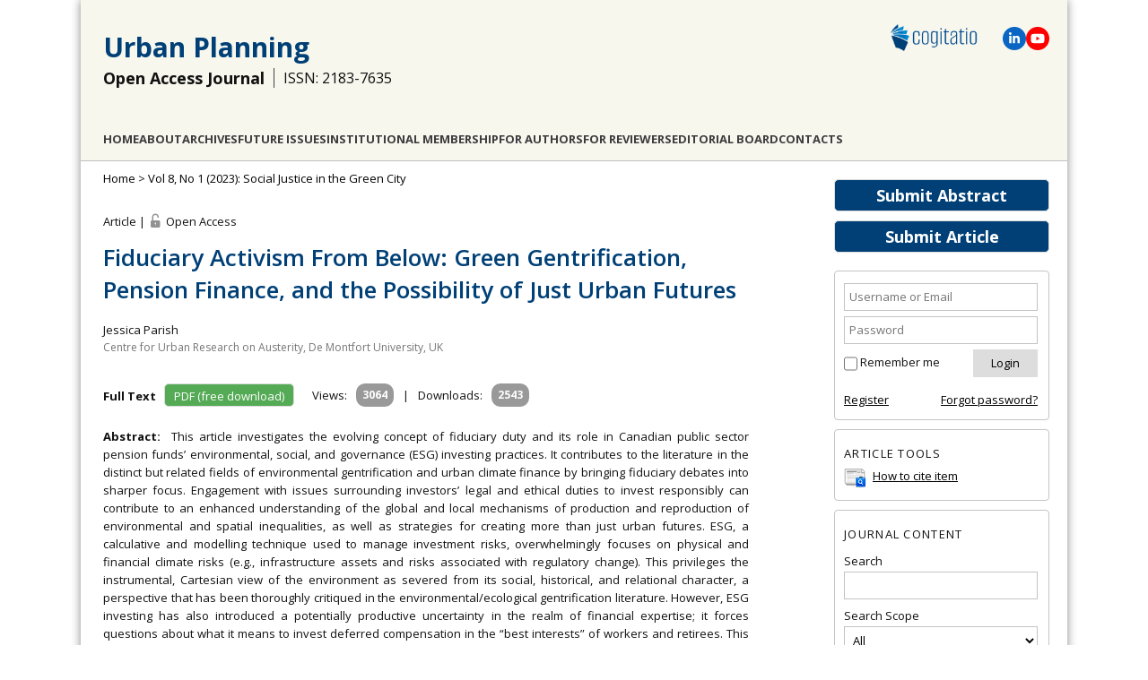

--- FILE ---
content_type: text/html; charset=utf-8
request_url: https://www.cogitatiopress.com/urbanplanning/article/view/6119
body_size: 8382
content:
<!DOCTYPE html>
<html lang="en">
<head>
	<meta charset="UTF-8" />
	<meta name="viewport" content="width=device-width, initial-scale=1.0">
	
	<!-- Global site tag (gtag.js) - Google Analytics -->
	<script async src="https://www.googletagmanager.com/gtag/js?id=G-91JWLNE8F9"></script>
	<script>
		window.dataLayer = window.dataLayer || [];
		function gtag(){dataLayer.push(arguments);}
		gtag('js', new Date());
		gtag('config', 'UA-51704229-1');
		gtag('config', 'G-91JWLNE8F9');
	</script>
	
	
													<title>Fiduciary Activism From Below: Green Gentrification, Pension Finance, and the Possibility of Just Urban Futures | Article | Urban Planning</title>
		<meta name="description" content="Fiduciary Activism From Below: Green Gentrification, Pension Finance, and the Possibility of Just Urban Futures | Article | Urban Planning" />
		<meta name="author" content="Jessica Parish"/>
		
				<meta name="publish_date" property="og:publish_date" content="2023-03-16T00:00:00-0000"/>
		<meta property="article:published_time" content="2023-03-16" />
				<!-- Open Graph / Facebook -->
		<meta property="og:title" content="Fiduciary Activism From Below: Green Gentrification, Pension Finance, and the Possibility of Just Urban Futures | Article | Urban Planning"/>
		<meta property="og:type" content="article" />
		<meta property="og:image" content="https://www.cogitatiopress.com/ojs/public/journals/4/share_image_en_US_20250703144949.png"/>		<meta property="og:image:width" content="1066"/>
		<meta property="og:image:height" content="557"/>
		<meta property="og:url" content="https://www.cogitatiopress.com/urbanplanning/article/view/6119"/>
		<!-- Twitter -->
		<meta property="twitter:card" content="summary_large_image"/>
		<meta property="twitter:url" content="https://www.cogitatiopress.com/urbanplanning/article/view/6119"/>
		<meta property="twitter:title" content="Fiduciary Activism From Below: Green Gentrification, Pension Finance, and the Possibility of Just Urban Futures | Article | Urban Planning">
		<meta property="twitter:image" content="https://www.cogitatiopress.com/ojs/public/journals/4/share_image_en_US_20250703144949.png"/>		
					<meta property="og:description" content="Jessica Parish"/>
			<meta property="twitter:description" content="Jessica Parish"/>
			<meta name="keywords" content="climate risk; environmental gentrification; environmental, social, and governance investing; fiduciary duty; housing and infrastructure financialization; organized labour; public sector pension funds; Toronto" />
		
		<link rel="schema.DC" href="https://purl.org/dc/elements/1.1/" />

	<meta name="DC.Contributor.Sponsor" xml:lang="en" content="This project has received funding from the European Union’s Horizon 2020 research and innovation programme under the Marie Sklodowska-Curie grant agreement No 101033614"/>
	<meta name="DC.Creator.PersonalName" content="Jessica Parish"/>
	<meta name="DC.Date.created" scheme="ISO8601" content="2023-03-16"/>
	<meta name="DC.Date.dateSubmitted" scheme="ISO8601" content="2022-08-11"/>
	<meta name="DC.Date.issued" scheme="ISO8601" content="2023-03-16"/>
	<meta name="DC.Date.modified" scheme="ISO8601" content="2023-03-16"/>
	<meta name="DC.Description" xml:lang="en" content="This article investigates the evolving concept of fiduciary duty and its role in Canadian public sector pension funds’ environmental, social, and governance (ESG) investing practices. It contributes to the literature in the distinct but related fields of environmental gentrification and urban climate finance by bringing fiduciary debates into sharper focus. Engagement with issues surrounding investors’ legal and ethical duties to invest responsibly can contribute to an enhanced understanding of the global and local mechanisms of production and reproduction of environmental and spatial inequalities, as well as strategies for creating more than just urban futures. ESG, a calculative and modelling technique used to manage investment risks, overwhelmingly focuses on physical and financial climate risks (e.g., infrastructure assets and risks associated with regulatory change). This privileges the instrumental, Cartesian view of the environment as severed from its social, historical, and relational character, a perspective that has been thoroughly critiqued in the environmental/ecological gentrification literature. However, ESG investing has also introduced a potentially productive uncertainty in the realm of financial expertise; it forces questions about what it means to invest deferred compensation in the “best interests” of workers and retirees. This article has three interrelated aims. First, it reviews recent trends in environmental gentrification and urban climate finance literature to highlight an emerging but underdeveloped engagement with ESG and fiduciary duty. Second, it shows how the rise of ESG has revealed a vulnerability in the hegemonic profit maximization interpretation of fiduciary duty and invited further, open-ended, critical-theoretical engagements with the concept of the fiduciary and their responsibilities. Finally, it offers the concept of “fiduciary activism from below” to explore how grassroots agency increasingly stages a direct confrontation with corporations, institutional investors, and shareholders in the struggles over urban space and resistance to environmental and infrastructural violence."/>
	<meta name="DC.Format" scheme="IMT" content="application/pdf"/>
	<meta name="DC.Identifier" content="6119"/>
	<meta name="DC.Identifier.pageNumber" content="414-425"/>
											
					<meta name="DC.Identifier.DOI" content="10.17645/up.v8i1.6119"/>
				<meta name="DC.Identifier.URI" content="https://www.cogitatiopress.com/urbanplanning/article/view/6119"/>
	<meta name="DC.Language" scheme="ISO639-1" content="en"/>
	<meta name="DC.Rights" content=" All manuscripts are published under a Creative Commons license: Attribution 4.0 International (CC-BY).  Authors retain the copyrights of their published works and allow others to share the work with an acknowledgement of the work&#039;s authorship and initial publication in this journal.  Authors are free to use, reuse and share their articles without any embargo period, provided that the journal is acknowledged as the original venue of publication. This freedom includes, for example, posting the article in an institutional repository or publishing it in a book.  Authors are also permitted and encouraged to post their work online (e.g., in institutional repositories or on their website) prior to, during, and after the submission process and publication of the article. "/>
	<meta name="DC.Source" content="Urban Planning"/>
	<meta name="DC.Source.ISSN" content="2183-7635"/>
	<meta name="DC.Source.Issue" content="1"/>	<meta name="DC.Source.URI" content="https://www.cogitatiopress.com/urbanplanning"/>
	<meta name="DC.Source.Volume" content="8"/>						<meta name="DC.Subject" xml:lang="en" content="climate risk"/>
								<meta name="DC.Subject" xml:lang="en" content="environmental gentrification"/>
								<meta name="DC.Subject" xml:lang="en" content="environmental, social, and governance investing"/>
								<meta name="DC.Subject" xml:lang="en" content="fiduciary duty"/>
								<meta name="DC.Subject" xml:lang="en" content="housing and infrastructure financialization"/>
								<meta name="DC.Subject" xml:lang="en" content="organized labour"/>
								<meta name="DC.Subject" xml:lang="en" content="public sector pension funds"/>
								<meta name="DC.Subject" xml:lang="en" content="Toronto"/>
				<meta name="DC.Title" content="Fiduciary Activism From Below: Green Gentrification, Pension Finance, and the Possibility of Just Urban Futures"/>
		<meta name="DC.Type" content="Text.Serial.Journal"/>
	<meta name="DC.Type.articleType" content="Article"/>
			<meta name="gs_meta_revision" content="1.1" />
	<meta name="citation_journal_title" content="Urban Planning"/>
	<meta name="citation_issn" content="2183-7635"/>
        <meta name="citation_author" content="Jessica Parish"/>
        <meta name="citation_author_institution" content="Centre for Urban Research on Austerity, De Montfort University, UK"/>
<meta name="citation_title" content="Fiduciary Activism From Below: Green Gentrification, Pension Finance, and the Possibility of Just Urban Futures"/>

					<meta name="citation_publication_date" content="2023/03/16"/>
	
	<meta name="citation_volume" content="8"/>
	<meta name="citation_issue" content="1"/>

			<meta name="citation_firstpage" content="414"/>
				<meta name="citation_lastpage" content="425"/>
														<meta name="citation_doi" content="10.17645/up.v8i1.6119"/>
				<meta name="citation_abstract_html_url" content="https://www.cogitatiopress.com/urbanplanning/article/view/6119"/>
	<meta name="citation_language" content="en"/>
						<meta name="citation_keywords" xml:lang="en" content="climate risk"/>
								<meta name="citation_keywords" xml:lang="en" content="environmental gentrification"/>
								<meta name="citation_keywords" xml:lang="en" content="environmental, social, and governance investing"/>
								<meta name="citation_keywords" xml:lang="en" content="fiduciary duty"/>
								<meta name="citation_keywords" xml:lang="en" content="housing and infrastructure financialization"/>
								<meta name="citation_keywords" xml:lang="en" content="organized labour"/>
								<meta name="citation_keywords" xml:lang="en" content="public sector pension funds"/>
								<meta name="citation_keywords" xml:lang="en" content="Toronto"/>
									<meta name="citation_pdf_url" content="https://www.cogitatiopress.com/urbanplanning/article/download/6119/3027"/>
							
    
    <link rel="stylesheet" href="https://www.cogitatiopress.com/ojs/styles/articleView.css" type="text/css" />
          <link rel="stylesheet" href="https://www.cogitatiopress.com/ojs/lib/pkp/styles/rtEmbedded.css" type="text/css" />
      		<link rel="shortcut icon" href="https://www.cogitatiopress.com/img/favicon.png" type="image/png" />
	<link rel="stylesheet" href="https://www.cogitatiopress.com/ojs/lib/pkp/styles/pkp.css" type="text/css" />
	<link rel="stylesheet" href="https://www.cogitatiopress.com/ojs/lib/pkp/styles/common.css?v=1" type="text/css" />
	<link rel="stylesheet" href="https://www.cogitatiopress.com/ojs/styles/common.css?v=32" type="text/css" />
	
	<!-- Base Jquery -->
					<script src="https://ajax.googleapis.com/ajax/libs/jquery/1.7.1/jquery.min.js" type="text/javascript"></script>
		<script src="https://ajax.googleapis.com/ajax/libs/jqueryui/1.12.1/jquery-ui.min.js" type="text/javascript"></script>
	
	
	
	
			<link rel="stylesheet" href="https://www.cogitatiopress.com/ojs/plugins/themes/cogitatio/cogitatio.css?v=214" type="text/css" />
			<link rel="stylesheet" href="https://www.cogitatiopress.com/ojs/plugins/generic/pln/css/pln.css" type="text/css" />
			<link rel="stylesheet" href="https://www.cogitatiopress.com/ojs/plugins/blocks/popularArticles/css/popularArticles.css" type="text/css" />
	
	<!-- Default global locale keys for JavaScript -->
	
<script type="text/javascript">
	jQuery.pkp = jQuery.pkp || { };
	jQuery.pkp.locale = { };
			
				jQuery.pkp.locale.form_dataHasChanged = 'The data on this form has changed. Continue anyway?';
	</script>
	<!-- Compiled scripts -->
			
<script type="text/javascript" src="https://www.cogitatiopress.com/ojs/lib/pkp/js/lib/jquery/plugins/jquery.tag-it.js"></script>
<script type="text/javascript" src="https://www.cogitatiopress.com/ojs/lib/pkp/js/lib/jquery/plugins/jquery.cookie.js"></script>

<script type="text/javascript" src="https://www.cogitatiopress.com/ojs/lib/pkp/js/functions/fontController.js"></script>
<script type="text/javascript" src="https://www.cogitatiopress.com/ojs/lib/pkp/js/functions/general.js?v=28"></script>
<script type="text/javascript" src="https://www.cogitatiopress.com/ojs/lib/pkp/js/functions/jqueryValidatorI18n.js"></script>

<script type="text/javascript" src="https://www.cogitatiopress.com/ojs/lib/pkp/js/classes/Helper.js"></script>
<script type="text/javascript" src="https://www.cogitatiopress.com/ojs/lib/pkp/js/classes/ObjectProxy.js"></script>
<script type="text/javascript" src="https://www.cogitatiopress.com/ojs/lib/pkp/js/classes/Handler.js"></script>
<script type="text/javascript" src="https://www.cogitatiopress.com/ojs/lib/pkp/js/classes/linkAction/LinkActionRequest.js"></script>
<script type="text/javascript" src="https://www.cogitatiopress.com/ojs/lib/pkp/js/classes/features/Feature.js"></script>

<script type="text/javascript" src="https://www.cogitatiopress.com/ojs/lib/pkp/js/controllers/SiteHandler.js"></script><!-- Included only for namespace definition -->
<script type="text/javascript" src="https://www.cogitatiopress.com/ojs/lib/pkp/js/controllers/UrlInDivHandler.js"></script>
<script type="text/javascript" src="https://www.cogitatiopress.com/ojs/lib/pkp/js/controllers/AutocompleteHandler.js"></script>
<script type="text/javascript" src="https://www.cogitatiopress.com/ojs/lib/pkp/js/controllers/ExtrasOnDemandHandler.js"></script>
<script type="text/javascript" src="https://www.cogitatiopress.com/ojs/lib/pkp/js/controllers/form/FormHandler.js"></script>
<script type="text/javascript" src="https://www.cogitatiopress.com/ojs/lib/pkp/js/controllers/form/AjaxFormHandler.js"></script>
<script type="text/javascript" src="https://www.cogitatiopress.com/ojs/lib/pkp/js/controllers/form/ClientFormHandler.js"></script>
<script type="text/javascript" src="https://www.cogitatiopress.com/ojs/lib/pkp/js/controllers/grid/GridHandler.js"></script>
<script type="text/javascript" src="https://www.cogitatiopress.com/ojs/lib/pkp/js/controllers/linkAction/LinkActionHandler.js"></script>

<script type="text/javascript" src="https://www.cogitatiopress.com/ojs/js/pages/search/SearchFormHandler.js"></script>
<script type="text/javascript" src="https://www.cogitatiopress.com/ojs/js/statistics/ReportGeneratorFormHandler.js"></script>
<script type="text/javascript" src="https://www.cogitatiopress.com/ojs/plugins/generic/lucene/js/LuceneAutocompleteHandler.js"></script>

<script type="text/javascript" src="https://www.cogitatiopress.com/ojs/lib/pkp/js/lib/jquery/plugins/jquery.pkp.js"></script>	
	<!-- Add javascript required for font sizer -->
	<script type="text/javascript">
		<!--
		$(function(){
			fontSize("#sizer", "body", 9, 16, 32, "/ojs"); // Initialize the font sizer
		});
		// -->
	</script>

	<!-- Form validation -->
	<script type="text/javascript" src="https://www.cogitatiopress.com/ojs/lib/pkp/js/lib/jquery/plugins/validate/jquery.validate.js"></script>
	<script type="text/javascript">
		<!--
		// initialise plugins
		
		$(function(){
			jqueryValidatorI18n("https://www.cogitatiopress.com/ojs", "en_US"); // include the appropriate validation localization
			
			$(".tagit").live('click', function() {
				$(this).find('input').focus();
			});
		});

		// -->
		
	</script>

		
	
	
	<script type="text/javascript" src="https://www.cogitatiopress.com/ojs/js/relatedItems.js"></script>
	<script type="text/javascript" src="https://www.cogitatiopress.com/ojs/js/inlinePdf.js"></script>
	<script type="text/javascript" src="https://www.cogitatiopress.com/ojs/js/pdfobject.js"></script>


	<!--[if lte IE 8]>
      <link href="/css/estilo.ie8.css" rel="stylesheet" type="text/css" />
    <![endif]-->
	<link href="/css/idangerous.swiper.css" rel="stylesheet" />
</head>
<body class="current_journal urbanplanning journal_4 article ">
	
	<div id="body">
		<header class="header" id="header2">
			
							
				<div class="logo"><a href="https://www.cogitatiopress.com/"><img src="/img/logo-cogitatio-2022-600px.png" alt="Cogitatio Logo"/></a></div>
				<div class="social-icons">					
					<span class="icon-linkedin" title="Linkedin">
						<a href="https://www.linkedin.com/company/cogitatio-press" target="blank"><svg xmlns="http://www.w3.org/2000/svg" height="1em" viewBox="0 0 448 512"><path d="M100.28 448H7.4V148.9h92.88zM53.79 108.1C24.09 108.1 0 83.5 0 53.8a53.79 53.79 0 0 1 107.58 0c0 29.7-24.1 54.3-53.79 54.3zM447.9 448h-92.68V302.4c0-34.7-.7-79.2-48.29-79.2-48.29 0-55.69 37.7-55.69 76.7V448h-92.78V148.9h89.08v40.8h1.3c12.4-23.5 42.69-48.3 87.88-48.3 94 0 111.28 61.9 111.28 142.3V448z"/></svg></a>
					</span>					
					<span class="icon-youtube" title="YouTube">
						<a href="https://www.youtube.com/channel/UCBeNsKv4YKcE2R67gdx_7oQ/" target="blank"><svg xmlns="http://www.w3.org/2000/svg" height="1em" viewBox="0 0 576 512"><path d="M549.655 124.083c-6.281-23.65-24.787-42.276-48.284-48.597C458.781 64 288 64 288 64S117.22 64 74.629 75.486c-23.497 6.322-42.003 24.947-48.284 48.597-11.412 42.867-11.412 132.305-11.412 132.305s0 89.438 11.412 132.305c6.281 23.65 24.787 41.5 48.284 47.821C117.22 448 288 448 288 448s170.78 0 213.371-11.486c23.497-6.321 42.003-24.171 48.284-47.821 11.412-42.867 11.412-132.305 11.412-132.305s0-89.438-11.412-132.305zm-317.51 213.508V175.185l142.739 81.205-142.739 81.201z"/></svg></a>
					</span>
				</div>						
				<div class="title">
					<h1><a href="/urbanplanning"> Urban Planning </a></h1>
				</div>
				<div class="title">
					<h2>Open Access Journal</h2>
					<h3>ISSN: 2183-7635</h3>				</div>
				<div class="section" id="menu2">
					   
	<nav id="navbar">
	<ul class="menu">
				<li><a href="https://www.cogitatiopress.com/urbanplanning">Home</a></li>
				
		<li><a href="https://www.cogitatiopress.com/urbanplanning/about">About</a></li>
				
					<li><a href="https://www.cogitatiopress.com/urbanplanning/issue/archive">Archives</a></li>
		
				
				

									<li class="navItem" id="navItem-0"><a href="//www.cogitatiopress.com/urbanplanning/issue/futureissues">Future Issues</a></li>
												<li class="navItem" id="navItem-1"><a href="//www.cogitatiopress.com/urbanplanning/about/institutionalmembership">Institutional Membership</a></li>
												<li class="navItem" id="navItem-2"><a href="//www.cogitatiopress.com/urbanplanning/pages/view/forauthors">For Authors</a></li>
												<li class="navItem" id="navItem-3"><a href="//www.cogitatiopress.com/urbanplanning/pages/view/forreviewers">For Reviewers</a></li>
												<li class="navItem" id="navItem-4"><a href="//www.cogitatiopress.com/urbanplanning/about/editorialTeam">Editorial Board</a></li>
												<li class="navItem" id="navItem-5"><a href="//www.cogitatiopress.com/urbanplanning/about/contact">Contacts</a></li>
						</ul>
</nav>
	
				</div>
					  
		</header>

<!--<div id="body">-->
		<div id="conteudo" class="section centrar">
									<div id="sidebar">
																<div id="rightSidebar">
							<div class="block-buttons">
								<a class="button" style="" href="/app/urbanplanning/abstracts" target="_blank">Submit Abstract</a>
								<a class="button" href="https://www.cogitatiopress.com/urbanplanning/author/submit">Submit Article</a>
							</div>
														<div class="block" id="sidebarUser">
			<span class="blockTitle">User</span>
	
						<form method="post" action="https://www.cogitatiopress.com/urbanplanning/login/signIn">
				<table>
					<tr>
												<td><input type="text" id="sidebar-username" name="username" placeholder="Username or Email" value="" size="12" maxlength="100" class="textField" /></td>
					</tr>
					<tr>
												<td><input type="password" id="sidebar-password" name="password" placeholder="Password" value="" size="12" class="textField" /></td>
					</tr>
				</table>
				<table>
					<tr>
						<td><input type="checkbox" id="remember" name="remember" value="1" /> <label for="remember">Remember me</label></td>
						<td><input type="submit" value="Login" class="button" /></td>
					</tr>
				</table>					
				<table style="margin-top: 10px;">
					<tr>
						<td><a href="https://www.cogitatiopress.com/urbanplanning/user/register">Register</a></td>
						<td style="text-align: right;"><a href="https://www.cogitatiopress.com/urbanplanning/login/lostPassword">Forgot password?</a></td>
					</tr>
				</table>
			</form>
			</div>

<div class="block" id="sidebarRTArticleTools">

	<span class="blockTitle">Article Tools</span>
						<div class="articleToolItem">
			<img src="https://www.cogitatiopress.com/ojs/plugins/blocks/readingTools/icons/citeArticle.png" class="articleToolIcon" alt=""/> <a href="javascript:openRTWindow('https://www.cogitatiopress.com/urbanplanning/rt/captureCite/6119/0');">How to cite item</a><br />
		</div>
							</div>
<div class="block" id="sidebarNavigation">
	<span class="blockTitle">Journal Content</span>

	<form id="simpleSearchForm" action="https://www.cogitatiopress.com/urbanplanning/search/search">
		<table id="simpleSearchInput">
			<tr>
				<td>
													<label for="simpleQuery">Search <br />
					<input type="text" id="simpleQuery" name="simpleQuery" size="15" maxlength="255" value="" class="textField" /></label>
								</td>
			</tr>
			<tr>
				<td><label for="searchField">
				Search Scope
				<br />
				<select id="searchField" name="searchField" size="1" class="selectMenu">
					<option label="All" value="query">All</option>
<option label="Authors" value="authors">Authors</option>
<option label="Title" value="title">Title</option>
<option label="Abstract" value="abstract">Abstract</option>
<option label="Keywords" value="indexTerms">Keywords</option>
<option label="Affiliation" value="affiliation">Affiliation</option>

				</select></label>
				</td>
			</tr>
			<tr>
				<td><input type="submit" value="Search" class="button" /></td>
			</tr>
		</table>
	</form>
<!--
	<br />

		<span class="blockSubtitle">Browse</span>
	<ul>
		<li><a href="https://www.cogitatiopress.com/urbanplanning/issue/archive">By Issue</a></li>
		<li><a href="https://www.cogitatiopress.com/urbanplanning/search/authors">By Author</a></li>
		<li><a href="https://www.cogitatiopress.com/urbanplanning/search/titles">By Title</a></li>
		
					<li><a href="https://www.cogitatiopress.com/index">Other Journals</a></li>
						</ul>
	  -->
</div>
  
  
<div class="block" id="indexMetrics" style="text-align: center; padding: 0; border: 0;">
  <div style="background-color: var(--color-button-bg-main); color: #fff; border-radius: 10px 10px 0 0; padding: 10px; text-transform: uppercase; font-size: 13px; font-weight: 600; line-height: 1.8;">
    <div>Journal Citation Reports</div>
  </div>
  <div style="border: 3px solid var(--color-button-bg-main); padding: 10px; border-top: 0; border-bottom: 0; font-size: 16px; text-transform: uppercase;">
    <div>2024</div>
    <div>Impact Factor</div>
    <div style="font-size: 20px; font-weight: 900;">1.7</div>
  </div>
  <div style="background-color: var(--color-button-bg-main); color: #fff; border-radius: 0 0 10px 10px; padding: 5px; text-transform: uppercase; font-size: 13px; font-weight: 100; line-height: 1.8;">&copy; Clarivate Analytics</div>
</div>
<div class="block custom" id="customblock-CiteScore">
	<p><a target="_blank" href="https://www.scopus.com/sourceid/21100856191"><img src="/public/site/images/gonperes/CiteScore2024_Urban_Planning.png" alt="CiteScore 2024 Urban Planning" /></a></p>
</div>	<div class="block custom" id="customblock-Metrics">
	<p><span style="margin-top: -10px;" class="blockTitle">SCImago Journal &amp; Country Rank</span></p>
<p><a title="SCImago Journal &amp; Country Rank" href="https://www.scimagojr.com/journalsearch.php?q=21100856191&amp;tip=sid&amp;exact=no"><img src="https://www.scimagojr.com/journal_img.php?id=21100856191" alt="SCImago Journal &amp; Country Rank" border="0" /></a></p>
</div>	<div class="block custom" id="customblock-DOAJ_Seal">
	<div style="text-align: center;"><a href="https://doaj.org/toc/2183-7635" title="Indexed by DOAJ" target="_blank"><img src="/public/site/images/gonperes/doaj-logo.png" alt="Indexed by DOAJ" /></a></div>
</div>	<div class="block" id="sidebarPopularArticles">
	<span class="blockTitle">Most Viewed Articles</span>
			<a href="https://www.cogitatiopress.com/urbanplanning/article/view/1218" title="Carbon Footprint Planning: Quantifying Local and State Mitigation Opportunities for 700 California Cities">Carbon Footprint Planning: Quantifying Local and State Mitigation Opportunities for 700...</a>
	<strong>Views: 51112</strong><br /><br />
			<a href="https://www.cogitatiopress.com/urbanplanning/article/view/6129" title="Green Gentrification, Social Justice, and Climate Change in the Literature: Conceptual Origins and Future Directions">Green Gentrification, Social Justice, and Climate Change in the Literature: Conceptual Origins...</a>
	<strong>Views: 42249</strong><br /><br />
			<a href="https://www.cogitatiopress.com/urbanplanning/article/view/931" title="Mobility as a Service: A Critical Review of Definitions, Assessments of Schemes, and Key Challenges">Mobility as a Service: A Critical Review of Definitions, Assessments of Schemes, and Key Challenges</a>
	<strong>Views: 38849</strong><br /><br />
			<a href="https://www.cogitatiopress.com/urbanplanning/article/view/2004" title="Strengthening Community Sense of Place through Placemaking">Strengthening Community Sense of Place through Placemaking</a>
	<strong>Views: 28921</strong><br /><br />
			<a href="https://www.cogitatiopress.com/urbanplanning/article/view/1740" title="Social Innovation as a Driver of Urban Transformation? The Case of Planning Approaches in the Dominican Republic">Social Innovation as a Driver of Urban Transformation? The Case of Planning Approaches in the...</a>
	<strong>Views: 25852</strong><br /><br />
	</div>							
						</div>
									</div>
					
					<div id="main">
				
					 		
	 <div id="breadcrumb">
		<a href="https://www.cogitatiopress.com/urbanplanning" target="_parent">Home</a> &gt;
					<a style="display:inline" href="https://www.cogitatiopress.com/urbanplanning/issue/view/277" target="_parent">Vol 8, No 1 (2023): Social Justice in the Green City</a>  			</div>
		
		
				
		<div id="content">



	<div id="topBar">
						
			</div>
		
	<div class="article_section_access">
	Article | <span title="You have free access to this content (Open Access)" style="background: transparent url(https://www.cogitatiopress.com/ojs/plugins/themes/cogitatio/1498764354_icon-116-lock-openmore.png) scroll no-repeat left center; padding:2px 0px 0px 20px;"></span> Open Access
		</div>
	<h1 class="article_title">Fiduciary Activism From Below: Green Gentrification, Pension Finance, and the Possibility of Just Urban Futures</h1>
	    <ul class="article_authors">
              <li>
          <span class="name">
            Jessica Parish
          </span>
                      <span class="affiliation">
              Centre for Urban Research on Austerity, De Montfort University, UK
            </span>
                  </li>
          </ul>
  	
	
					
			<div class="article_buttons" style="margin-right: 15px;">
		<span class="articlePageSectionTitle">Full Text&nbsp;&nbsp;</span>
                        <a class="button downloadButton" style="width:auto; padding-left:10px; padding-right:10px;" href="https://www.cogitatiopress.com/urbanplanning/article/view/6119/3027" class="file" target="_parent">PDF (free download)</a>
                                			</div>
	  
			<table class="table table-condensed table_margin_bottom_0" style="display:inline; vertical-align:top;">
	<tbody>
		<tr>
			<td>
				<span title="3064 abstract views">Views:</span>
			</td>
			<td>
				<span class="badge">3064</span>
				<!--<span class="glyphicon glyphicon-eye-open">										
				<img src="/img/view.png" />
				</span>-->
			</td>
			<td>|</td>
			<td>
				<span title="2543 PDF downloads">Downloads:</span>
			</td>
			<td>
				<span class="badge">2543</span>
				<!--<span class="glyphicon glyphicon-pdf">
					<img src="/img/pdf.png" />
				</span>-->
			</td>
		</tr>
	</tbody>
</table>		
			<div class="share_container">
		<div class="sharethis-inline-share-buttons" data-image="https://www.cogitatiopress.com/img/2023/share_UP_2023.png"></div>
	</div>
  <script defer type="text/javascript" src="/ojs/js/sharethis.js#property=64833f1d8bdd800012e15fbf&product=inline-share-buttons&source=platform"></script>
	  	
  
  <br/>
  <br/>
			<div class="articlePageSectionText"><span class="articlePageSectionTitle">Abstract:&nbsp;&nbsp;</span>This article investigates the evolving concept of fiduciary duty and its role in Canadian public sector pension funds’ environmental, social, and governance (ESG) investing practices. It contributes to the literature in the distinct but related fields of environmental gentrification and urban climate finance by bringing fiduciary debates into sharper focus. Engagement with issues surrounding investors’ legal and ethical duties to invest responsibly can contribute to an enhanced understanding of the global and local mechanisms of production and reproduction of environmental and spatial inequalities, as well as strategies for creating more than just urban futures. ESG, a calculative and modelling technique used to manage investment risks, overwhelmingly focuses on physical and financial climate risks (e.g., infrastructure assets and risks associated with regulatory change). This privileges the instrumental, Cartesian view of the environment as severed from its social, historical, and relational character, a perspective that has been thoroughly critiqued in the environmental/ecological gentrification literature. However, ESG investing has also introduced a potentially productive uncertainty in the realm of financial expertise; it forces questions about what it means to invest deferred compensation in the “best interests” of workers and retirees. This article has three interrelated aims. First, it reviews recent trends in environmental gentrification and urban climate finance literature to highlight an emerging but underdeveloped engagement with ESG and fiduciary duty. Second, it shows how the rise of ESG has revealed a vulnerability in the hegemonic profit maximization interpretation of fiduciary duty and invited further, open-ended, critical-theoretical engagements with the concept of the fiduciary and their responsibilities. Finally, it offers the concept of “fiduciary activism from below” to explore how grassroots agency increasingly stages a direct confrontation with corporations, institutional investors, and shareholders in the struggles over urban space and resistance to environmental and infrastructural violence.</div>
    <br />
	
	    <div class="articlePageSectionText"><span class="articlePageSectionTitle">Keywords:&nbsp;&nbsp;</span>climate risk; environmental gentrification; environmental, social, and governance investing; fiduciary duty; housing and infrastructure financialization; organized labour; public sector pension funds; Toronto</div>
    <br />
	  
  
			<div class="articlePageSectionText"><span class="articlePageSectionTitle">Published:&nbsp;&nbsp;</span>
			 <time datetime="2023-03-16">16 March 2023</time> 			</div>
		<br />
	  
  
								<div><span class="articlePageSectionTitle">DOI</span>: <a id="pub-id::doi" href="https://doi.org/10.17645/up.v8i1.6119">https://doi.org/10.17645/up.v8i1.6119</a></div><br/>
	
<!-- crossref::registeredDoi: 10.17645/up.v8i1.6119 -->
	
			<div class="articlePageSectionText"><span class="articlePageSectionTitle">Issue:&nbsp;&nbsp;</span>
			<a style="display:inline" href="https://www.cogitatiopress.com/urbanplanning/issue/view/277" target="_parent">Vol 8, No 1 (2023): Social Justice in the Green City</a> 		</div>
		<br />
		
 	

	


<br />
<p style="font-size:12px;">
	© Jessica Parish. This is an open access article distributed under the terms of the Creative Commons Attribution 4.0 license (http://creativecommons.org/licenses/by/4.0), which permits any use, distribution, and reproduction of the work without further permission provided the original author(s) and source are credited.
</p>

	




</div><!-- content -->
</div><!-- main -->
</div><!-- body -->


</div>
<div class="footer">
	<p>Journals: <a href="/mediaandcommunication" target="_blank">Media and Communication</a> | <a href="/oceanandsociety" target="_blank">Ocean and Society</a> | <a href="/politicsandgovernance" target="_blank">Politics and Governance</a> | <a href="/socialinclusion" target="_blank">Social Inclusion</a> | <a href="/urbanplanning" target="_blank">Urban Planning</a></p>
	<p>&copy; Cogitatio Press (Lisbon, Portugal) unless otherwise stated | <a href="https://www.cogitatiopress.com/urbanplanning/about/privacyPolicy"">Privacy Policy</a> | <a href="/">Homepage</a> </p>
</div>

<div id="ajax-console">
  <span class="close">&times;</span>
  <div id="ajax-console-output"></div>
</div>

<script defer src="https://static.cloudflareinsights.com/beacon.min.js/vcd15cbe7772f49c399c6a5babf22c1241717689176015" integrity="sha512-ZpsOmlRQV6y907TI0dKBHq9Md29nnaEIPlkf84rnaERnq6zvWvPUqr2ft8M1aS28oN72PdrCzSjY4U6VaAw1EQ==" data-cf-beacon='{"version":"2024.11.0","token":"4f165991b22547c8a52e268cac872961","r":1,"server_timing":{"name":{"cfCacheStatus":true,"cfEdge":true,"cfExtPri":true,"cfL4":true,"cfOrigin":true,"cfSpeedBrain":true},"location_startswith":null}}' crossorigin="anonymous"></script>
</body>
</html>